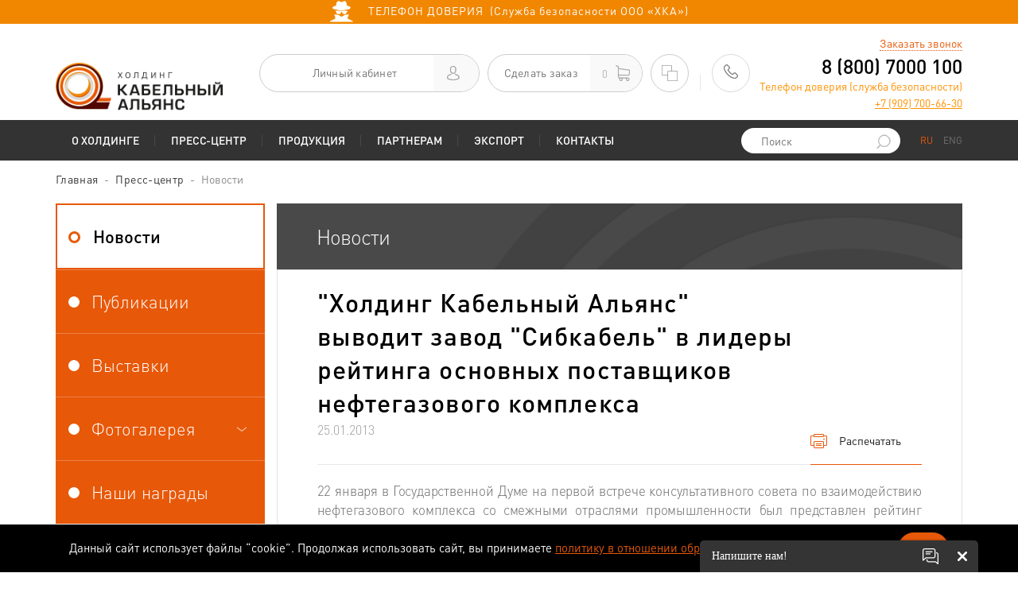

--- FILE ---
content_type: text/html; charset=UTF-8
request_url: https://www.holdcable.com/press/news/%3BHolding%20Kabelynyy%20Alyyans%3B%20vyvodit%20zavod%20%3BSibkabely%3B%20v%20lidery%20reytinga%20osnovnyh%20postavschikov%20neftegazovogo%20kompleksa/
body_size: 18614
content:
<!DOCTYPE html>
<html>

<head>
	<link rel="stylesheet" href="/local/templates/catalog/assets/webchat/css/style.css?v=1.04">
			  		<title>
		 &quot;Холдинг Кабельный Альянс&quot; выводит завод &quot;Сибкабель&quot; в лидеры рейтинга основных поставщиков нефтегазового комплекса - Новости | ХКА	</title>
	<meta name="yandex-verification" content="deb1d2a489c7d9c7" />
		<meta name="yandex-verification" content="561b379d43241e03" />
	


	<meta content="user-scalable=no, width=device-width, initial-scale=1.0, maximum-scale=1.0" name="viewport">
	<meta name="cmsmagazine" content="8a0b867be3d8f6c3ab3248134c29040a" />
	
	

			
		
		
	  	
	
	<meta http-equiv="Content-Type"
		content="text/html; charset=UTF-8" />
		<meta name="description" content="Государственная дума представила рейтинг поставщиков основной номенклатуры для нефтяной индустрии. &amp;quot;Холдинг Кабельный Альянс&amp;quot; выводит завод &amp;quot;Сибкабель&amp;quot; в лидеры рейтинга основных поставщиков нефтегазового комплекса - Новости | ХКА" />
	






            
            <!-- Yandex.Metrika counter -->
            
            <!-- /Yandex.Metrika counter -->
                    
        
	<script type="text/javascript" data-skip-moving="true">(function(w, d, n) {var cl = "bx-core";var ht = d.documentElement;var htc = ht ? ht.className : undefined;if (htc === undefined || htc.indexOf(cl) !== -1){return;}var ua = n.userAgent;if (/(iPad;)|(iPhone;)/i.test(ua)){cl += " bx-ios";}else if (/Windows/i.test(ua)){cl += ' bx-win';}else if (/Macintosh/i.test(ua)){cl += " bx-mac";}else if (/Linux/i.test(ua) && !/Android/i.test(ua)){cl += " bx-linux";}else if (/Android/i.test(ua)){cl += " bx-android";}cl += (/(ipad|iphone|android|mobile|touch)/i.test(ua) ? " bx-touch" : " bx-no-touch");cl += w.devicePixelRatio && w.devicePixelRatio >= 2? " bx-retina": " bx-no-retina";var ieVersion = -1;if (/AppleWebKit/.test(ua)){cl += " bx-chrome";}else if (/Opera/.test(ua)){cl += " bx-opera";}else if (/Firefox/.test(ua)){cl += " bx-firefox";}ht.className = htc ? htc + " " + cl : cl;})(window, document, navigator);</script>


<link href="https://ajax.googleapis.com/ajax/libs/jqueryui/1.12.1/themes/smoothness/jquery-ui.css" type="text/css"  rel="stylesheet" />
<link href="https://fonts.googleapis.com/css?family=Roboto:400,400i,700,700i&amp;subset=cyrillic&display=swap" type="text/css"  rel="stylesheet" />
<link href="/bitrix/cache/css/br/catalog/page_7e96d99c922a7a8f02c845c62cfae655/page_7e96d99c922a7a8f02c845c62cfae655_v1.css?17543049907243" type="text/css"  rel="stylesheet" />
<link href="/bitrix/cache/css/br/catalog/template_f91612c3c2e432abf37459a870d5008c/template_f91612c3c2e432abf37459a870d5008c_v1.css?1763365160501008" type="text/css"  data-template-style="true" rel="stylesheet" />
	 

</head>
<body>
  	<!-- Yandex.Metrika counter -->
		<noscript>
		<div><img src="https://mc.yandex.ru/watch/23719636" style="position:absolute; left:-9999px;" alt="" /></div>
	</noscript>
	<!-- /Yandex.Metrika counter -->

	<!-- Yandex.Metrika counter -->
	<script type="text/javascript" data-skip-moving="true">
		setTimeout(function() {
			window.dataLayer = window.dataLayer || [];
			(function(m, e, t, r, i, k, a) {
				m[i] = m[i] || function() {
					(m[i].a = m[i].a || []).push(arguments)
				};
				m[i].l = 1 * new Date();
				k = e.createElement(t), a = e.getElementsByTagName(t)[0], k.async = 1, k.src = r, a.parentNode
					.insertBefore(k, a)
			})
			(window, document, "script", "https://mc.yandex.ru/metrika/tag.js", "ym");

			window.ym(23719636, "init", {
				clickmap: true,
				trackLinks: true,
				accurateTrackBounce: true,
				webvisor: true,
				ecommerce: "dataLayer"
			});
		}, 1000)
	</script>
	<noscript>
		<div><img src="https://mc.yandex.ru/watch/23719636" style="position:absolute; left:-9999px;" alt="" /></div>
	</noscript>
	<!-- /Yandex.Metrika counter -->



	<!--tester-->
	<div class="page">
		<header class="page">
			<div class="security-line">
				<a href="/contacts/?slide_security=Y">
					<img src="/local/templates/catalog/images/security.png" height="30" style="margin-right: 15px;" />
					<span>ТЕЛЕФОН ДОВЕРИЯ &nbsp;(Служба безопасности ООО «ХКА»)</span>
				</a>
			</div>
			<div class="header">
				<div class="container">
					<a href="/"
						class="logo">
						<img class="lazyload"
							data-src="/images/logo.png">
					</a>

					
					<div class="aside">
						<a href="/"
							class="logo-row2">
							<img class="lazyload"
								data-src="/images/logo.png">
						</a>

												<a href="#auth" class="rounded-link dashboard popup">
							<span>Личный кабинет</span>
							<span class="side">
								<i class="icon-user"></i>
							</span>
						</a>
						


						
<a href="/personal/basket/" class="rounded-link cart " id="js-small-basket">
    	<span>Сделать заказ</span>
	<span class="side">
		<span class="count">0</span>
		<i class="icon-cart"></i>
	</span>
    </a>


						<a href="/catalog/compare/" id="js-small-compare" class="rounded-link compare">
	<i class="icon-compare2"></i>
	<span class="compared-items-number"></span>
</a>


						<span class="divider"></span>

						<div class="contacts">
 <a href="tel:88007000100" class="icon"> <i class="icon-phone"></i> </a>
	<div class="info hidden-sm hidden-xs">
 <a id="js_head_recall" href="#recall" class="call popup" onclick="ym(23719636, 'reachGoal', 'Callback');ga('send', 'event', 'Callback', 'click'); return true;">Заказать звонок</a> <a href="tel:88007000100" class="phone phone-link-goal">8 (800) 7000 100</a>
		<div class="helpline-phone-container">
 <span style="color: #fe9100;">Телефон доверия (служба безопасности)<br>
 </span> <a href="tel:+79097006630" style="color: #fe9100;text-decoration: underline;">+7 (909) 700-66-30</a>
		</div>
	</div>
</div>
 <br>					</div>
				</div>
			</div>

			<div class="menu">
				<div class="menu-mobile visible-xs visible-sm">
					<div class="container">
						<div class="wrap">
							<div class="text js-menu-mobile-toggle">Меню</div>

							<div class="toggle js-menu-mobile-toggle">
								<span></span><span></span><span></span>
							</div>
							        <form class="search" action="/search/"  id="title-search-mobile-21">

                    <input id="q_mobile_2" type="text" name="q" value="" class="text" placeholder="Поиск" autocomplete="off">
					<button type="submit">
						<i class="icon-search2"></i>
					</button>
                <!--тут был дроп блок-->

        </form>


							<div class="languages">
								<a href="javascript:void(0);" class="active">RU</a>
								<a href="https://eng.holdcable.com/">ENG</a>
							</div>
						</div>
					</div>
				</div>
				<div class="container">
					<ul class="nav">
					
				<li  class="has-subnav">
            			<a href="/holding/" >О Холдинге</a>
                        <div class="menu-toggle"></div>
							            			<ul class="subnav">
		
						
		

		 					
				
						
		            			<li>
				<a href="/holding/history/" >История Холдинга</a>
			</li>
					

		 					
				
					                
				<li сlass="has-subnav ">
				  <a href="/holding/nashi-zavodi/">Наши заводы</a>
				  <div class="menu-toggle"></div>
				  <ul class="subsubnav">
						
		

		 					
				
						                    					<li><a urow="3" href="/holding/nashi-zavodi/ao-ekz/">Акционерное общество «Электрокабель» Кольчугинский завод»</a></li>
				
		

		 					
				
						                    					<li><a urow="3" href="/holding/nashi-zavodi/ao-sibkabel/">АО «Сибкабель»</a></li>
				
		

		 					
				
						                    					<li><a urow="3" href="/holding/nashi-zavodi/ao-uralkabel/">АО «Уралкабель»</a></li>
				
		

		 					
				
						                    					<li><a urow="3" href="/holding/nashi-zavodi/pao-niki-g-tomsk/">АО «НИКИ г. Томск»</a></li>
				
		

		 					
	        					  </ul>
					</li>
									
					                
				<li сlass="has-subnav ">
				  <a href="/holding/clients/">Наши клиенты</a>
				  <div class="menu-toggle"></div>
				  <ul class="subsubnav">
						
		

		 					
				
						                    					<li><a urow="3" href="/holding/clients/nashi-preimushchestva/">Наши преимущества</a></li>
				
		

		 					
				
						                    					<li><a urow="3" href="/holding/clients/nashi-klienty/">Наши клиенты</a></li>
				
		

		 					
				
						                    					<li><a urow="3" href="/holding/clients/proects/">Реализованные проекты</a></li>
				
		

		 					
				
						                    					<li><a urow="3" href="/holding/clients/reviews/">Отзывы о компании</a></li>
				
		

		 					
				
						                    					<li><a urow="3" href="/holding/clients/anketa-udovletvorennosti/">Анкета удовлетворенности</a></li>
				
		

		 					
	        					  </ul>
					</li>
									
					                
				<li сlass="has-subnav ">
				  <a href="/holding/politika-kachestva/">Политика качества</a>
				  <div class="menu-toggle"></div>
				  <ul class="subsubnav">
						
		

		 					
				
						                    					<li><a urow="3" href="/holding/politika-kachestva/smk/">СМК</a></li>
				
		

		 					
				
						                    					<li><a urow="3" href="/holding/politika-kachestva/kabel-bez-opasnosti/">Кабель без опасности</a></li>
				
		

		 					
				
						                    					<li><a urow="3" href="/holding/politika-kachestva/posledstviya-ispolzovaniya-nekachestvennykh-izdeliy/">Последствия использования некачественных изделий</a></li>
				
		

		 					
				
						                    					<li><a urow="3" href="/holding/politika-kachestva/pamyatka-klientu">Памятка покупателю кабельной продукции</a></li>
				
		

		 					
	        					  </ul>
					</li>
									
					                
				<li сlass="has-subnav ">
				  <a href="/holding/career/">Карьера</a>
				  <div class="menu-toggle"></div>
				  <ul class="subsubnav">
						
		

		 					
				
						                    					<li><a urow="3" href="/holding/career/jobs/">Вакансии</a></li>
				
		

		 					
				
						                    					<li><a urow="3" href="/holding/career/studentam/">Студентам</a></li>
				
		

		 					
				
						                    					<li><a urow="3" href="/holding/career/kadrovaya-politika/">Кадровая политика</a></li>
				
		

		 					
	        					  </ul>
					</li>
									
						
		            			<li>
				<a href="/holding/tsennosti/" >Корпоративные ценности</a>
			</li>
					

		 					
				
						
		            			<li>
				<a href="/holding/politika-o-personalnykh-dannykh/" >Политика о персональных данных</a>
			</li>
					

		 		    				</ul>
									                			</li>
			
				<li  class="has-subnav">
            			<a href="/press/" >Пресс-центр</a>
                        <div class="menu-toggle"></div>
							            			<ul class="subnav">
		
						
		

		 					
				
						
		            			<li>
				<a href="/press/news/" >Новости</a>
			</li>
					

		 					
				
						
		            			<li>
				<a href="/press/articles/" >Публикации</a>
			</li>
					

		 					
				
						
		            			<li>
				<a href="/press/exhibitions/" >Выставки</a>
			</li>
					

		 					
				
					                
				<li сlass="has-subnav ">
				  <a href="/press/photos/">Фотогалерея</a>
				  <div class="menu-toggle"></div>
				  <ul class="subsubnav">
						
		

		 					
				
						                    					<li><a urow="3" href="/press/photos/4719/">Выставки и конференции</a></li>
				
		

		 					
				
						                    					<li><a urow="3" href="/press/photos/4720/">Корпоративная  жизнь</a></li>
				
		

		 					
				
						                    					<li><a urow="3" href="/press/photos/4714/">Производственные площадки</a></li>
				
		

		 					
	        					  </ul>
					</li>
									
						
		            			<li>
				<a href="/press/nashi-nagrady/" >Наши награды</a>
			</li>
					

		 		    				</ul>
									                			</li>
			
				<li  class="has-subnav">
            			<a href="/catalog/" >Продукция</a>
                        <div class="menu-toggle"></div>
							            			<ul class="subnav">
		
						
		

		 					
				
					                
				<li сlass="has-subnav menu-desktop-hide">
				  <a href="/catalog/cable_production/kabeli_neftepogruzhnye/">Электронный каталог</a>
				  <div class="menu-toggle"></div>
				  <ul class="subsubnav">
						
		

		 					
				
						                    					<li><a urow="3" href="">Кабельная продукция</a></li>
				
		

		 					
				
						                    					<li><a urow="3" href="">Провода и шнуры</a></li>
				
		

		 					
				
						                    					<li><a urow="3" href="">Сетки, цветной прокат и резиновые смеси</a></li>
				
		

		 					
				
						                    					<li><a urow="3" href="/catalog/razrabotka/">Наши разработки</a></li>
				
		

		 					
	        					  </ul>
					</li>
									
						
		            			<li>
				<a href="#selection" class="popup" data-src="/getfilter2.php" data-type="iframe">Подбор кабеля/провода</a>
			</li>
					

		 					
				
						
		            			<li>
				<a href="/catalog/sale/" >Распродажа (акции)</a>
			</li>
					

		 					
				
						
		            			<li>
				<a href="/catalog/warehouse/" >Наличие на складе</a>
			</li>
					

		 					
				
						
		            			<li>
				<a href="/catalog/spravochnaya-informatsiya/" >Справочная информация</a>
			</li>
					

		 					
				
						
		            			<li>
				<a href="/catalog/print_catalog/" >Печатные каталоги</a>
			</li>
					

		 					
				
						
		            			<li>
				<a href="/filter/" >Страница подбора продукции</a>
			</li>
					

		 		    				</ul>
									                			</li>
			
				<li  class="has-subnav">
            			<a href="/partners/" >Партнерам</a>
                        <div class="menu-toggle"></div>
							            			<ul class="subnav">
		
						
		

		 					
				
					                
				<li сlass="has-subnav ">
				  <a href="/partners/suppliers/">Поставщикам</a>
				  <div class="menu-toggle"></div>
				  <ul class="subsubnav">
						
		

		 					
				
						                    					<li><a urow="3" href="/partners/suppliers/needs/">Потребности в сырье и материалах</a></li>
				
		

		 					
				
						                    					<li><a urow="3" href="/partners/suppliers/demands/">Требованиями к поставщикам</a></li>
				
		

		 					
	        					  </ul>
					</li>
									
					                
				<li сlass="has-subnav ">
				  <a href="/partners/project_institutes/">Проектным институтам</a>
				  <div class="menu-toggle"></div>
				  <ul class="subsubnav">
						
		

		 					
				
						                    					<li><a urow="3" href="/partners/project_institutes/proposal-of-collaboration/">Предложение к сотрудничеству</a></li>
				
		

		 					
				
						                    					<li><a urow="3" href="/partners/project_institutes/niki_calculator/">Калькулятор кабеля НИКИ</a></li>
				
		

		 					
				
						                    					<li><a urow="3" href="/partners/project_institutes/autocadbase/">База для AutoCAD</a></li>
				
		

		 					
	        					  </ul>
					</li>
									
					                
				<li сlass="has-subnav ">
				  <a href="/partners/clients/">Клиентам</a>
				  <div class="menu-toggle"></div>
				  <ul class="subsubnav">
						
		

		 					
				
						                    					<li><a urow="3" href="/partners/clients/proverka/">Проверка подлинности кабеля</a></li>
				
		

		 					
				
						                    					<li><a urow="3" href="/partners/clients/exchange-rates-and-prices-for-metals/">Курсы валют и цены на металлы</a></li>
				
		

		 					
				
						                    					<li><a urow="3" href="/partners/clients/faq/">Вопрос-ответ</a></li>
				
		

		 					
	        					  </ul>
					</li>
									
					                
				<li сlass="has-subnav ">
				  <a href="/partners/dealers/">Дилерам</a>
				  <div class="menu-toggle"></div>
				  <ul class="subsubnav">
						
		

		 					
	        					  </ul>
					</li>
									
						
		            			<li>
				<a href="/partners/tendery-po-transportnym-uslugam/" >Тендеры по транспортным услугам</a>
			</li>
					

		 					
				
					                
				<li сlass="has-subnav ">
				  <a href="/partners/reference/">Аренда и продажа имущества</a>
				  <div class="menu-toggle"></div>
				  <ul class="subsubnav">
						
		

		 					
				
						                    					<li><a urow="3" href="/partners/reference/calculation-dimensions-and-weight-of-cable-drums/">Оборудование для реализации</a></li>
				
		

		 					
				
						                    					<li><a urow="3" href="/partners/reference/calculation-of-the-cable-length/">Аренда и продажа имущества</a></li>
				
		

		 		    				</ul>
									                			</li>
			
	        					  </ul>
					</li>
									<li  class="has-subnav">
            			<a href="/export_/" >Экспорт</a>
                        <div class="menu-toggle"></div>
							            			<ul class="subnav">
		
						
		

		 					
				
						
		            			<li>
				<a href="/export_/eksportnye-vozmozhnosti/" >Экспортные возможности</a>
			</li>
					

		 					
				
						
		            			<li>
				<a href="/export_/proekty-i-resheniya/" >Проекты и решения</a>
			</li>
					

		 		    				</ul>
									                			</li>
			
				<li >
            			<a href="/contacts/" >Контакты</a>
                        <div class="menu-toggle"></div>
				
						
		

		 	         

                      </ul>
    
					<div id="title-search"></div>
					
        <form class="search hidden-xs hidden-sm" action="/search/"  id="title-search-t1">

                    <input id="q_title" type="text" name="q" value="" class="text" placeholder="Поиск" autocomplete="off">
					<button type="submit">
						<i class="icon-search2"></i>
					</button>
                <!--тут был дроп блок-->

        </form>

					<div class="languages hidden-xs hidden-sm">
						<a href="javascript:void(0);" class="active">RU</a>
						<a href="https://eng.holdcable.com/">ENG</a>
					</div>
				</div>
			</div>
		</header>
		<div class="content-wrapper">
			<link href="/bitrix/css/main/font-awesome.css?166080396228777" type="text/css" rel="stylesheet" />
<div class="container"><ul class="breadcrumbs hidden-xs hidden-sm"><li id="bx_breadcrumb_0" itemscope="" itemtype="http://data-vocabulary.org/Breadcrumb" itemref="bx_breadcrumb_1"><a href="/" title="Главная" itemprop="url">Главная</a></li><li id="bx_breadcrumb_1" itemscope="" itemtype="http://data-vocabulary.org/Breadcrumb" itemprop="child" itemref="bx_breadcrumb_2"><a href="/press/" title="Пресс-центр" itemprop="url">Пресс-центр</a></li><li class="active">Новости</li></ul></div><script type="application/ld+json">{
  "@context": "https://schema.org",
  "@type": "BreadcrumbList",
  "itemListElement": [{
    "@type": "ListItem",
    "position": "1",
    "name": "Главная",
    "item": "https://holdcable.com/"
  },
{
    "@type": "ListItem",
    "position": "2",
    "name": "Пресс-центр",
    "item": "https://holdcable.com/press/"
  },
{
    "@type": "ListItem",
    "position": "3",
    "name": "Новости",
    "item": "https://holdcable.com/press/news/"
  }]
}</script><div class="main">
	<div class="container">
		<div class="row">
			<div class="col-sm-4 col-md-3">
                


<ul class="panel-group list-reset no-sub-tabs hidden-xs left_menu" id="accordion">
            <li class="panel">
                        <div class="panel-heading active">
                <h4 class="panel-title">
                                        <a role="button" 
						href="/press/news/"
											>
                        <span>Новости</span>
                    </a>
                                    </h4>
            </div>
                    </li>
            <li class="panel">
                        <div class="panel-heading">
                <h4 class="panel-title">
                                        <a role="button" 
						href="/press/articles/"
											>
                        <span>Публикации</span>
                    </a>
                                    </h4>
            </div>
                    </li>
            <li class="panel">
                        <div class="panel-heading">
                <h4 class="panel-title">
                                        <a role="button" 
						href="/press/exhibitions/"
											>
                        <span>Выставки</span>
                    </a>
                                    </h4>
            </div>
                    </li>
            <li class="panel">
                        <div class="panel-heading">
                <h4 class="panel-title">
                                        <a role="button" 
						href="#section4143139895"
						 data-toggle="collapse" data-parent="#accordion" class="" aria-expanded=""
											>
                        <span>Фотогалерея</span>
                    </a>
                                    </h4>
            </div>
                        <div class="panel-collapse collapse" id="section4143139895" style="">
                <div class="panel-body">
                                        <div class="panel-body-list">
                        <ul>
                                                            
                               <!--                              		<li><a href="#" class="popup"></a></li>
                             	-->                                    <li><a href="/press/photos/4719/">Выставки и конференции</a></li>
                               <!-- -->                                                            
                               <!--                              		<li><a href="#" class="popup"></a></li>
                             	-->                                    <li><a href="/press/photos/4720/">Корпоративная  жизнь</a></li>
                               <!-- -->                                                            
                               <!--                              		<li><a href="#" class="popup"></a></li>
                             	-->                                    <li><a href="/press/photos/4714/">Производственные площадки</a></li>
                               <!-- -->                                                    </ul>
                    </div>
                                    </div>
            </div>
                    </li>
            <li class="panel">
                        <div class="panel-heading">
                <h4 class="panel-title">
                                        <a role="button" 
						href="/press/nashi-nagrady/"
											>
                        <span>Наши награды</span>
                    </a>
                                    </h4>
            </div>
                    </li>
    </ul>			</div>
			<div class="col-sm-8 col-md-9">
				<h1 class="title alt">Новости</h1>
					<div id="news_list">
						 													 

<div class="content alt content-press-news-detail">
	<div class="content-text">
		<div class="item-header projects-item-header">
			<div class="wrap">
				<h2>&quot;Холдинг Кабельный Альянс&quot; выводит завод &quot;Сибкабель&quot; в лидеры рейтинга основных поставщиков нефтегазового комплекса</h2>
				<div class="date">25.01.2013</div>
			</div>
			<div class="actions">
				<a href="#" onclick="window.print()">
					<i class="icon-print"></i>
					<span>Распечатать</span>
				</a>
			</div>
		</div>
				<p style="text-align: justify;">
	 22 января в Государственной Думе на первой встрече консультативного совета по взаимодействию нефтегазового комплекса со смежными отраслями промышленности был представлен рейтинг поставщиков основной номенклатуры продукции для нефтегазового комплекса.&nbsp;
</p>
<p style="text-align: justify;">
	 Лучшим поставщиком нефтепогружного кабеля стал завод "Сибкабель". ЗАО "Сибкабель" входит в состав ООО "Холдинг Кабельный Альянс" с 2011 года и является ведущим предприятием машиностроительной отрасли России. Более 70 лет предприятие входит в десятку крупнейших производителей кабельной продукции. В ассортименте завода 37 групп, соответствующих общероссийскому классификатору кабельных изделий. Предприятие производит около 10000 маркоразмеров кабелей и проводов с медными и алюминиевыми токопроводящими жилами и специализируется на производстве проводов с эмалевой и другими видами изоляции, а также на продукции для нефтегазовой отрасли.&nbsp;
</p>
<p style="text-align: justify;">
	 Рейтинг основных поставщиков подготовлен Координационным советом потребителей промышленной продукции для нефтегазового комплекса. В основу анализа легли оценки нефтегазовых компаний.
</p>
<p style="text-align: justify;">
 <i>Источник: </i><a href="http://www.derrick.ru/?f=n&id=20287"><i>http://www.derrick.ru/?f=n&amp;id=20287</i></a>
</p>	</div>
	<div class="nav hidden-xs hidden-sm hidden-print">
				<a href="/press/news/;Holding Kabelynyy Alyyans; vnovy podtverghdaet kachestvo svoey produkcii/" class="button button-with-arrow white next">
			<span>Следующая</span><span class="side"><i>&rarr;</i></span>
		</a>
        		            <a href="/press/news/Rasshiren assortiment volokonno-opticheskih kabeley/" class="prev">
                Предыдущая            </a>
        		<a href="/press/news/" class="list">Вернуться к списку новостей</a>
	</div>
	<div class="mobile-nav clearfix hidden-md hidden-lg hidden-print">
				<a href="/press/news/Rasshiren assortiment volokonno-opticheskih kabeley/" class="prev"><i>←</i><span>Предыдущая</span></a>
						<a href="/press/news/;Holding Kabelynyy Alyyans; vnovy podtverghdaet kachestvo svoey produkcii/" class="next"><span>Следующая</span><i>→</i></a>
				<a href="/press/news/" class="list">Вернуться к списку новостей</a>
	</div>
</div>
					</div>
					 			</div>
		</div>
	</div>
</div>


	</div>
<div class="footer">
    <div class="top">
        <div class="container">
            <a href="/"
                class="logo">
                <img src="/images/logo.png">
            </a>

            <a href="/holding/politika-kachestva/kabel-bez-opasnosti/" class="logoKBO">
                <img class="lazyload" data-src="/images/logoKBO.png" style="height: 33px;">
            </a>
			
			<noindex style="margin-right: 15px;">
				<a rel="nofollow" href="https://www.elektrokabel.ru/" class="logoKBO">
					<img class="lazyload" data-src="/images/logo_as_electrocabel.png" style="height: 30px;">
				</a>
			</noindex>

            <div class="break"></div>

            
        <form class="search" action="/search/"  id="title-search_footer">

                    <input id="q_footer" type="text" name="q" value="" class="text" placeholder="Поиск" autocomplete="off">
					<button type="submit">
						<i class="icon-search2"></i>
					</button>
                <!--тут был дроп блок-->
        </form>

            <div class="contacts">
	<a href="tel:88007000100" class="icon">
		<i class="icon-phone"></i>
	</a>
	<div class="info hidden-sm hidden-xs">
		<a href="mailto:hka@holdcable.com" class="email-link-goal">hka@holdcable.com</a>
		<a href="tel:88007000100" class="phone phone-link-goal">8 (800) 7000 100</a>
		<a href="#recall" class="call popup" onclick="ym(23719636, 'reachGoal', 'Callback');ga ('send', 'event', 'Callback', 'click'); return true;">Заказать звонок</a>
	</div>
</div>        </div>
    </div>

    <div class="menu hidden-xs hidden-sm">
        <div class="container">
            
<ul class="nav">

		<li><a href="/holding/" >О Холдинге</a></li>
		<li><a href="/press/" class="active">Пресс-центр</a></li>
		<li><a href="/catalog/" >Продукция</a></li>
		<li><a href="/partners/" >Партнерам</a></li>
		<li><a href="/export_/" >Экспорт</a></li>
		<li><a href="/contacts/" >Контакты</a></li>

</ul>

            <a href="/sitemap.php" class="sitemap">
                <i class="icon-sitemap"></i>
                <span>Карта сайта</span>
            </a>
        </div>
    </div>

    <div class="branches hidden-xs">
        <div class="container">
            <!--
          <div class="hidden-sm hidden-md hidden-lg">
            <a href="#" class="button button-arrow">
                <span>Контакты</span>
                <i>→</i>
            </a>
          </div>
        -->
            <div class="row flex-row">
                <div class="col-sm-3">
                    <div class="branch">
                        <h4>ООО «ХКА»                        </h4>
                        <div class="address">
                            <i class="icon-marker"></i>
                            <strong>г. Екатеринбург</strong> <span>ул.&nbsp;Мельникова, д. 2</span>                        </div>
                        <div class="phone">(343) 283-33-33                        </div>
                    </div>
                </div>

                <div class="col-sm-3">
                    <div class="branch">
                        <h4> АО «ЭКЗ»                        </h4>
                        <div class="address">
                            <i class="icon-marker"></i>
                            <strong>г. Кольчугино</strong>
<span>Владимирская обл., ул. Карла Маркса, д.3</span>                        </div>
                        <div class="phone"> (49245) 9-53-33                        </div>
                    </div>
                </div>

                <div class="col-sm-3">
                    <div class="branch">
                        <h4> АО «Сибкабель»                        </h4>
                        <div class="address">
                            <i class="icon-marker"></i>
                            <strong> г. Томск</strong>
<span>ул. Пушкина, 46</span>                        </div>
                        <div class="phone"> (3822) 70 07-00                        </div>
                    </div>
                </div>
                <div class="col-sm-3">
                    <div class="branch">
                        <h4> АО «Уралкабель»                        </h4>
                        <div class="address">
                            <i class="icon-marker"></i>
                            <strong>г. Екатеринбург</strong>&nbsp; <span> ул.Мельникова, д. 2</span>
                        </div>
                        <div class="phone"> (343) 247-80-00
                        </div>
                    </div>
                </div>

                <div class="col-sm-3">
                    <div class="branch">
                        <h4>                         </h4>
                        <div class="address">
                            <i class="icon-marker"></i>
                                                    </div>
                        <div class="phone">
                                                    </div>
                    </div>
                </div>

                <div class="col-sm-3">
                    <div class="branch">
                        <h4> АО «НИКИ г. Томск»                        </h4>
                        <div class="address">
                            <i class="icon-marker"></i>
                            <strong>г. Томск</strong>
<span>ул. Пушкина, 44</span>                        </div>
                        <div class="phone">
                            (3822) 70 09-00                        </div>
                    </div>
                </div>

            </div>
        </div>
    </div>

    <div class="not_offer">
        <div class="container">
            Информация, приведенная на сайте, не является публичной офертой, определяемой положениями ст. 437 ГК РФ.<br>
 Массы, конструктивные размеры и технические характеристики кабелей приведены в качестве справочного материала и носят исключительно информационный характер. В связи с постоянно идущим на предприятии процессом совершенствования технологий и расширения ассортимента производимой продукции мы оставляем за собой право на изменение конструкций и технических характеристик изделий без предварительного уведомления. По всем интересующим вас вопросам обращайтесь к специалистам Холдинга.<br>
 <br>
На сайте ООО "ХКА" используются файлы cookies. Оставаясь на сайте, Вы соглашаетесь с <a href="https://www.holdcable.com/holding/politika-o-personalnykh-dannykh/">Политикой обработки персональных данных</a>.        </div>
    </div>
    
    <div class="bottom">
        <div class="container">
            <div class="text">
                Производство и продажа кабеля и провода <span class="cities">г. Екатеринбург, г. Москва, г. Санкт-Петербург, г. Кольчугино, г. Томск, г. Казань<br>
</span>            </div>

            <div class="social">
                <a href="https://vk.com/holdcable"> <i class="icon-vk"></i> </a>   <a href="https://t.me/s/holdcable"> <i class="icon-telegram"></i> </a>            </div>

            <div class="developer">
                <span>

                    <!-- Электрорейтинг для holdcable -->
                    <a rel="nofollow" href="https://www.ruscable.ru/" class="electrorating">
                                                                                                                                                <noscript>
                            <a rel="nofollow" href=https://top.ruscable.ru/?fromsite=1604 target=_blank><img
                                    src="https://top.ruscable.ru/img.php?id=1604" border=0 alt="Электрорейтинг"
                                    width='88' height='31' /></a>
                        </noscript>
                    </a>

                    <!-- Электрорейтинг для holdcable --> &nbsp;&nbsp;&nbsp;

                    <a href="https://www.webformat.ru" target="_blank" rel="nofollow">Сопровождение сайта</a></span>
            </div>
        </div>
    </div>
</div>
</div>

<div id="app_for_dev" class="window">
    <div class="window-container">
        <div class="window-content">
            <a href="javascript:{}" class="window-close">&times;</a>
            <div class="window-title">Заявка на совместную разработку</div>
            <div class="form job-form">
                
<form name="SIMPLE_FORM_4" action="/press/news/%3BHolding%20Kabelynyy%20Alyyans%3B%20vyvodit%20zavod%20%3BSibkabely%3B%20v%20lidery%20reytinga%20osnovnyh%20postavschikov%20neftegazovogo%20kompleksa/" method="POST" enctype="multipart/form-data"><input type="hidden" name="sessid" id="sessid" value="c14333abd2597e7fa83c417a287761fa" /><input type="hidden" name="WEB_FORM_ID" value="4" />
						<div class="input-wrap with-placeholder">
				<input type="text" id="form_text_41" name="form_text_41" required="required" />
				<label for="form_text_41">Имя</label>
			</div>
									<div class="input-wrap with-placeholder">
				<input type="text" id="form_text_42" name="form_text_42" required="required" />
				<label for="form_text_42">Должность</label>
			</div>
									<div class="input-wrap with-placeholder">
				<input type="text" id="form_text_57" name="form_text_57" required="required" />
				<label for="form_text_57">Контактный телефон</label>
			</div>
									<div class="input-wrap with-placeholder">
				<input type="text" id="form_text_62" name="form_text_62" />
				<label for="form_text_62">Email</label>
			</div>
									<div class="input-wrap with-placeholder">
				<textarea col="0" row="0" id="form_textarea_207" name="form_textarea_207"></textarea>
				<label for="form_textarea_207">Сообщение</label>
			</div>
									<div class="radio input input-wrap" style="width: 100%;">
				<legend style="margin-top: 15px;"></legend>
									<label class="checkbox" style="margin: 10px; padding-left: 0">
						<input type="checkbox" 
							   id="247" 
							   name="form_checkbox_AGREEMENT[]" 
								value="247"
								 required="required"								/>
						<span class="icon"></span>
						<span class="text" style="margin-left: 0;">Согласие на <a href="/agreement/" target="_blank">обработку персональных данных</a></span>
					</label>
							</div>
									<div class="radio input input-wrap" style="width: 100%;">
				<legend style="margin-top: 15px;"></legend>
									<label class="checkbox" style="margin: 10px; padding-left: 0">
						<input type="checkbox" 
							   id="367" 
							   name="form_checkbox_PRIVACY_POLICY[]" 
								value="367"
								 required="required"								/>
						<span class="icon"></span>
						<span class="text" style="margin-left: 0;">Согласие с <a href="/about/politika-o-personalnykh-dannykh/" target="_blank">политикой конфиденциальности<a></span>
					</label>
							</div>
									<input type="hidden"  name="form_hidden_257" value="holdcable.com"/>
			
	<div class="input-wrap with-placeholder">
			<div>
				<b>Защита от автоматического заполнения</b>
			</div>
			<div>
				<input type="hidden" name="captcha_sid" value="0a51f4ffac23c3d293d3a440cc689705" /><img src="/bitrix/tools/captcha.php?captcha_sid=0a51f4ffac23c3d293d3a440cc689705" width="180" height="40" />
			</div>
			<div>
				Введите символы с картинки<font color='red'><span class='form-required starrequired'>*</span></font>				<input type="text" name="captcha_word" size="30" maxlength="50" value="" class="inputtext" />
			</div>
	</div>

<div class="submit text-center">
	<button type="submit"  name="web_form_submit" class="button button-outline">Отправить заявку</button>
	<input type="hidden" name="web_form_apply" value="Y" />
	<input type="hidden" name="form_text_36" value="" />
	<input type="hidden" name="form_text_37" value="" />
	<input type="hidden" name="form_text_38" value="" />
	<input type="hidden" name="form_text_39" value="" />
	<input type="text"  name="ANTIBOT[NAME]" class="api-mf-antibot" value="" />
</div>

<p>
	<font color='red'><span class='form-required starrequired'>*</span></font> - Поля, обязательные для заполнения</p>
</form>


            </div>
        </div>
    </div>
</div>

<a href="#resume_link_added" id="js_resume_link_added" class="button popup" style="display: none"></a>
<div id="resume_link_added" class="window">
    <div class="window-container">
        <div class="window-content">
            <a href="javascript:{}" class="window-close">&times;</a>

            <div class="text_for_added_link_resume">Ваша заявка принята</div>

        </div>
    </div>
</div>

<a href="#app_link_added" id="js_app_link_added" class="button popup" style="display: none"></a>
<div id="app_link_added" class="link-added window">
    <div class="window-container">
        <div class="window-content">
            <a href="javascript:{}" class="window-close">&times;</a>
            <i class="icon-order-success"></i>
            <span>Ваша заявка принята!</span>
        </div>
    </div>
</div>


<div id="recall" class="window">
    <div class="window-container">
        <div class="window-content">
	<a href="javascript:{}" class="window-close">&times;</a>
	<div class="window-title">Заказать звонок</div>
	<div class="form" id="SIMPLE_FORM_1">
		<div class="order-success">
	    <i class="icon-order-success"></i>
	    <span></span>
		</div>
<form name="SIMPLE_FORM_1" action="/press/news/%3BHolding%20Kabelynyy%20Alyyans%3B%20vyvodit%20zavod%20%3BSibkabely%3B%20v%20lidery%20reytinga%20osnovnyh%20postavschikov%20neftegazovogo%20kompleksa/" method="POST" enctype="multipart/form-data"><input type="hidden" name="sessid" id="sessid_1" value="c14333abd2597e7fa83c417a287761fa" /><input type="hidden" name="WEB_FORM_ID" value="1" />	<input type="hidden"  name="form_hidden_255" value="holdcable.com"/>
	<div class="errors" style="display: none">Не введено ФИО</div>
	<div class="input-wrap with-placeholder">
		<input type="text" id="recall-name" name="form_text_1" required="required" />
		<label for="recall-name">ФИО</label>
	</div>
	<div class="errors" style="display: none">Не введен телефон</div>
	<div class="input-wrap with-placeholder">
		<input type="tel" id="recall-tel" name="form_text_2" required="required" mask-placeholder="+7 (___)
		___-__-__" />
		<label for="recall-tel">Телефон</label>
	</div>
		<div class="input-wrap with-placeholder">
		<input type="text" id="recall-company" name="form_text_3" />
		<label for="recall-company">Компания</label>
	</div>
	<div class="input-wrap with-placeholder">
		<input type="text" id="recall-position" name="form_text_4" />
		<label for="recall-position">Должность</label>
	</div>
	<div class="errors" style="display: none">Не выбрана причина обращения</div>
	<div class="input-wrap">
		<select id="recall-subject" name="form_dropdown_SIMPLE_QUESTION_880" data-placeholder="Тема обращения" required="required">
			<option></option>
							<option value="5">Номенклатура, цены и наличие на складах</option>
							<option value="6">Состояние заявок и заказов</option>
							<option value="7">Реклама и PR</option>
							<option value="8">Предложения по поставке материалов и услуг</option>
							<option value="9">Документооборот</option>
							<option value="10">Контактная информация</option>
							<option value="206">другое</option>
					</select>
	</div>
    <div class="errors" style="display: none">Необходимо подтвердить согласие на обработку персональных данных</div>
	<div class="input-wrap input-wrap-legal-checkbox" >
		<label class="checkbox">
            <input type="checkbox" id="245" 
                name="form_checkbox_AGREEMENT[]" 
                value="245" 
                required
                
            >
            <span class="icon"></span><span class="text"> Согласие на <a href="/agreement/" target="_blank">обработку персональных данных</a> </span>
        </label>
	</div>
	<div class="errors" style="display: none">Необходимо подтвердить согласие c политикой конфиденциальности</div>
	<div class="input-wrap input-wrap-legal-checkbox" >
		<label class="checkbox">
            <input type="checkbox" id="359" 
                name="form_checkbox_PRIVACY_POLICY[]" 
                value="359" 
                required
                
            >
            <span class="icon"></span><span class="text"> Согласие с <a href="/about/politika-o-personalnykh-dannykh/" target="_blank">политикой конфиденциальности<a>
 </span>
        </label>
	</div>
    
    <div id="errors_recall_gc" class="errors" style="display: none">Подтвердите, что вы не робот</div>
    <div class="input-wrap wf-captcha-container" style="height: 76px">
        <div id="recall_gc" style="position: absolute;margin-left: 50%;left: -152px;" class="g-recaptcha"></div>
    </div>
    <div class="submit text-center">
        <button type="submit" id="submit_recall_form" name="web_form_submit" class="button button-outline">Заказать звонок</button>
		<input type="hidden" name="web_form_apply" value="Y" />
        <input type="text"  name="ANTIBOT[NAME]" class="api-mf-antibot" value="" />
	</div>
	
	</form>	</div>
</div>

    </div>
</div>

<div id="auth" class="window">
    <div class="window-container">
        <div class="window-content">
            <a href="javascript:{}" class="window-close">&times;</a>

            <div class="tabs-container">
                <ul class="nav nav-tabs">
                    <li class="active"><a href="#tab-auth" data-toggle="tab"><span>Авторизация</span></a></li>
                    <li><a href="#tab-reg" data-toggle="tab"><span>Регистрация</span></a></li>
                </ul>
                <div class="tab-content">
                    <div class="tab-pane active" id="tab-auth">
                        <div class="form">
                            


<form name="system_auth_form6zOYVN" id="auth_form" method="post" target="_top"
	  action="/press/news/%3BHolding%20Kabelynyy%20Alyyans%3B%20vyvodit%20zavod%20%3BSibkabely%3B%20v%20lidery%20reytinga%20osnovnyh%20postavschikov%20neftegazovogo%20kompleksa/">
			<input type="hidden" name="backurl" value="/press/news/;Holding Kabelynyy Alyyans; vyvodit zavod ;Sibkabely; v lidery reytinga osnovnyh postavschikov neftegazovogo kompleksa/" />
			<input type="hidden" name="AUTH_FORM" value="Y" />
	<input type="hidden" name="TYPE" value="AUTH" />

	<div class="errors" style="display: none">Не введён Логин</div>
		<div class="input-wrap">
		<input type="text" id="auth-inn" name="USER_LOGIN" required="required" placeholder="Логин*" />
		<label for="auth-inn" class="hidden">Логин</label>
	</div>

		<div class="errors" style="display: none">Не введён Пароль</div>
		<div class="input-wrap">
		<input type="password" id="auth-password" name="USER_PASSWORD" required="required" placeholder="Пароль*" />
		<label for="auth-password" class="hidden">Пароль</label>
	</div>
	<label class="checkbox">
		<input name="USER_REMEMBER" type="checkbox" checked="" value="Y">
		<span class="icon"></span>
		<span class="text">Запомнить меня на этом устройстве</span>
	</label>
	<a href="/auth/forgot_password.php?forgot_password=yes&amp;backurl=%2Fpress%2Fnews%2F%3BHolding+Kabelynyy+Alyyans%3B+vyvodit+zavod+%3BSibkabely%3B+v+lidery+reytinga+osnovnyh+postavschikov+neftegazovogo+kompleksa%2F">Забыли пароль?</a>
	<div class="submit text-center">
		<button type="submit" id="submit_auth_form" name="Login" class="button button-outline">Войти</button>
	</div>

</form>


                        </div>
                    </div>
                    <div class="tab-pane" id="tab-reg">
                        <div class="form">
                            

<form method="post" action="/press/news/%3BHolding%20Kabelynyy%20Alyyans%3B%20vyvodit%20zavod%20%3BSibkabely%3B%20v%20lidery%20reytinga%20osnovnyh%20postavschikov%20neftegazovogo%20kompleksa/" name="regform" enctype="multipart/form-data">
				<input type="hidden" name="backurl" value="/press/news/;Holding Kabelynyy Alyyans; vyvodit zavod ;Sibkabely; v lidery reytinga osnovnyh postavschikov neftegazovogo kompleksa/#success_reg_modal" />
				
	<div id='rcRegForm' class="g-recaptcha" data-callback="regform_callback" data-size="invisible"></div>
	
	<div class="errors" style="display: none">Укажите статус</div>
	<div class="input-wrap ">
        <select id="wf-ur-type" name="urType" data-placeholder="Укажите ваш статус" required="required"> 
			<option selected></option>
			<option value="urrf">Юр.лицо на территории РФ</option>
			<option value="urnrf">Юр.лицо за пределами РФ</option>
			<option value="ip">ИП или физ.лицо</option>
		</select>        
    </div>
    
    <div class="errors" style="display: none">Введите ИНН</div>
    <div class="input-wrap with-placeholder">
        <input type="text" id="reg-inn" name="UF_INN" maxlength="10" required="required">
        <label for="reg-inn">ИНН</label>
    </div>
	<div class="input-wrap with-placeholder" style="display: none">
		<input type="text" id="reg-login" name="REGISTER[LOGIN]" value="">
		<label for="reg-login">Логин</label>
	</div>
    <div class="errors" style="display: none">Введите ФИО</div>
	<div class="input-wrap with-placeholder">
		<input type="text" id="reg-name" name="REGISTER[NAME]" required="required">
		<label for="reg-name">ФИО</label>
	</div>
	
	<div class="errors" style="display: none">Введите Телефон</div>
	<div class="input-wrap with-placeholder">
		<input type="tel" id="reg-workphone" name="REGISTER[WORK_PHONE]" required="required" mask-placeholder="+7 (___) ___-__-__">
		<label for="reg-workphone">Телефон</label>
	</div>
    
	<div class="errors error wf-error-email-double" style="display: none">Пользователь с таким Email уже зарегистрирован</div>
    <div class="errors" style="display: none">Введите Эл. почту</div>
	<div class="input-wrap with-placeholder">
		<input type="email" id="reg-email" name="REGISTER[EMAIL]" required="required">
		<label for="reg-email">Эл. почта</label>
	</div>
	
    <div class="errors" style="display: none">Введите пароль</div>
	<div class="input-wrap with-placeholder">
		<input type="password" id="reg-password" name="REGISTER[PASSWORD]" required="required" />
		<label for="reg-password">Пароль</label>
	</div>
    <div class="errors" style="display: none">Повторите Пароль</div>
	<div class="input-wrap with-placeholder">
		<input type="password" id="reg-confirm-password" name="REGISTER[CONFIRM_PASSWORD]" required="required" />
		<label for="reg-confirm-password">Повторите пароль</label>
	</div>
    <div class="errors" style="display: none">Добавьте документ</div>
	<label href="#" class="form-attach-company active">
		<input name="UF_DOCUMENT[]" size="0" type="file" required="required" multiple>
		
		<i class="icon-attach wf-attach-btn"></i>
		
		<div class="rounded-link dashboard">
			<div class="wf-rounded-link-text">
				Прикрепите карточку компании				<!--<span class="wf-file-types">doc, pdf и др</span>-->
			</div>
			<span class="side">
				<i class="icon-attach"></i>
			</span>
		</div>
		
	</label>
		<label href="#" class="form-attach-company">
		<input name="UF_DOCUMENT[]" size="0" type="file" multiple>
		<i class="icon-attach wf-attach-btn"></i>
		
		<div class="rounded-link dashboard">
			<div class="wf-rounded-link-text">
				Прикрепите карточку компании				<!--<span class="wf-file-types">doc, pdf и др</span>-->
			</div>
			<span class="side">
				<i class="icon-attach"></i>
			</span>
		</div>
		
	</label>
		<label href="#" class="form-attach-company">
		<input name="UF_DOCUMENT[]" size="0" type="file" multiple>
		<i class="icon-attach wf-attach-btn"></i>
		
		<div class="rounded-link dashboard">
			<div class="wf-rounded-link-text">
				Прикрепите карточку компании				<!--<span class="wf-file-types">doc, pdf и др</span>-->
			</div>
			<span class="side">
				<i class="icon-attach"></i>
			</span>
		</div>
		
	</label>
		<label href="#" class="form-attach-company">
		<input name="UF_DOCUMENT[]" size="0" type="file" multiple>
		<i class="icon-attach wf-attach-btn"></i>
		
		<div class="rounded-link dashboard">
			<div class="wf-rounded-link-text">
				Прикрепите карточку компании				<!--<span class="wf-file-types">doc, pdf и др</span>-->
			</div>
			<span class="side">
				<i class="icon-attach"></i>
			</span>
		</div>
		
	</label>
		<label href="#" class="form-attach-company">
		<input name="UF_DOCUMENT[]" size="0" type="file" multiple>
		<i class="icon-attach wf-attach-btn"></i>
		
		<div class="rounded-link dashboard">
			<div class="wf-rounded-link-text">
				Прикрепите карточку компании				<!--<span class="wf-file-types">doc, pdf и др</span>-->
			</div>
			<span class="side">
				<i class="icon-attach"></i>
			</span>
		</div>
		
	</label>
		<label href="#" class="form-attach-company">
		<input name="UF_DOCUMENT[]" size="0" type="file" multiple>
		<i class="icon-attach wf-attach-btn"></i>
		
		<div class="rounded-link dashboard">
			<div class="wf-rounded-link-text">
				Прикрепите карточку компании				<!--<span class="wf-file-types">doc, pdf и др</span>-->
			</div>
			<span class="side">
				<i class="icon-attach"></i>
			</span>
		</div>
		
	</label>
		<label href="#" class="form-attach-company">
		<input name="UF_DOCUMENT[]" size="0" type="file" multiple>
		<i class="icon-attach wf-attach-btn"></i>
		
		<div class="rounded-link dashboard">
			<div class="wf-rounded-link-text">
				Прикрепите карточку компании				<!--<span class="wf-file-types">doc, pdf и др</span>-->
			</div>
			<span class="side">
				<i class="icon-attach"></i>
			</span>
		</div>
		
	</label>
		<label href="#" class="form-attach-company">
		<input name="UF_DOCUMENT[]" size="0" type="file" multiple>
		<i class="icon-attach wf-attach-btn"></i>
		
		<div class="rounded-link dashboard">
			<div class="wf-rounded-link-text">
				Прикрепите карточку компании				<!--<span class="wf-file-types">doc, pdf и др</span>-->
			</div>
			<span class="side">
				<i class="icon-attach"></i>
			</span>
		</div>
		
	</label>
		<span class="hint">
		<span>
			<b class="orange-hint">Рекомендуем загрузить архивом полный пакет документов. <br></b>
			<b>Для дальнейшей работы потребуются:</b>
			<ul>
				<li>карточка предприятия с реквизитами</li>
				<li>копии учредительных документов</li>
				<li>копии свидетельства о регистрации</li>
				<li>копии свидетельств о постановке на налоговый учет</li>
				<li>копии документов, подтверждающих полномочия лица на подписание соглашения</li>
			</ul>
		</span>
	</span>
    <div id="filter_checkbox" class="errors" style="display: none">Не стоит галка</div>
		<label class="checkbox">
		<input type="checkbox" id="sub_reg" name="UF_SUBS">
		<span class="icon"></span>
		<span class="text">Подписаться на рассылку</span>
	</label>

	
	<label class="checkbox">
		<input type="checkbox" id="agreement" name="agreement">
		<span class="icon"></span>
		<span class="text">
			Согласие на <a href="/agreement/" target="_blank">обработку персональных данных</a>
		</span>
		<span class="err error-agreement" style="display:none">
			Нужно согласится с обработкой персональных данных
		</span>
	</label>

	<label class="checkbox">
		<input type="checkbox" id="privacy_policy" name="privacy_policy">
		<span class="icon"></span>
		<span class="text">
			Согласие с <a href="/about/politika-o-personalnykh-dannykh/" target="_blank">политикой конфиденциальности</a>
		</span>
		<span class="err error-privacy-policy" style="display:none">
			Нужно согласится с политикой конфиденциальности
		</span>
	</label>
	
<!--    <div id="errors_reg_gc" class="errors" style="display: none">Подтвердите, что вы не робот</div>
    <div class="input-wrap" style="height: 76px">
        <div id="reg_gc" style="position: absolute;margin-left: 50%;left: -152px;" class="g-recaptcha"></div>
    </div>-->

	<div class="submit text-center">
		<button type="submit" class="button button-outline js_reg" id="submit_reg_form" name="register_submit_button" value="Регистрация" style="display: none">
			Зарегистрироваться		</button>
		
		<button type="submit" class="button button-outline" id="recap_submit_reg_form" value="Регистрация" >
			Зарегистрироваться		</button>
	</div>
	<div class="input-wrap" style="font-size: 12px; margin-left: -40px; width: 122%;">
		При отправке данных я даю согласие на <a href="/agreement/" target="_blank">обработку персональных данных</a>
	</div>
</form>


                        </div>
                    </div>
                </div>
            </div>
        </div>
    </div>
</div>


<!--Всплывашка подписки-->
<div id="subscribes" class="window">
    <div class="window-container">
        
<div class="window-content">
	<a href="javascript:{}" class="window-close">&times;</a>
	<div class="window-title" id="first_title"></div>
	<div class="form">
		<div class="subscribe-form"  id="subscribe-form">
			<form id="subs_jq" action="/press/news/;Holding Kabelynyy Alyyans; vyvodit zavod ;Sibkabely; v lidery reytinga osnovnyh postavschikov neftegazovogo kompleksa/" method="post">
<input type="hidden" name="sessid" id="sessid_7" value="c14333abd2597e7fa83c417a287761fa" />    <div class="window-title">Настройки подписки</div>
    	<div class="input-wrap with-placeholder"><b></b></div>
    <div id="errors_subs_email" class="errors" style="display: none; margin-left: 10px; margin-bottom: -11px;">Напишите Ваш e-mail</div>
    <div id="errors_subs_email_valid" class="errors" style="display: none; margin-left: 10px; margin-bottom: -11px;">E-mail должен быть вида name@domain.com</div>
	<div class="input-wrap with-placeholder">
		<input type="email" name="EMAIL" id="subs_EMAIL" value="" size="30" maxlength="255" required="required" />
		<label for="subs_EMAIL">Ваш e-mail</label>
	</div>
	
	
	<div class="input-wrap with-placeholder"><b></b></div>
    <div id="errors_subs_fio" class="errors" style="display: none; margin-left: 10px; margin-bottom: -11px;">Напишите Ваше ФИО</div>
	<div class="input-wrap with-placeholder">
		<input type="test" id="subs_PROPERTY_FIO" name="PROPERTY_FIO" 
            value="" 
            size="30" 
            maxlength="255"
            required="required"
        />
		<label for="subs_PROPERTY_FIO">ФИО</label>
	</div>
	
	<div class="input-wrap with-placeholder"><b></b></div>
    <div id="errors_subs_company" class="errors" style="display: none; margin-left: 10px; margin-bottom: -11px;">Напишите название Вашей Компании</div>
	<div class="input-wrap with-placeholder">
		<input type="test" id="subs_PROPERTY_COMPANY" name="PROPERTY_COMPANY" 
            value="" 
            size="30" 
            maxlength="255"
            required="required"
        />
		<label for="subs_PROPERTY_COMPANY">Компания</label>
	</div>
	
	<div class="input-wrap with-placeholder"><b></b></div>
	<div class="input-wrap with-placeholder">
		<input type="test" id="subs_PROPERTY_POST" name="PROPERTY_POST" value="" size="30" maxlength="255"/>
		<label for="subs_PROPERTY_POST">Должность</label>
	</div>
	
	
	<div class="input-wrap with-placeholder"><b>Рубрики подписки</b></div>
	<div class="input-rubrics">
        <div id="errors_subs_rubric" class="errors" style="display: none; margin-left: 10px;">Выберите хотя бы одну рубрику</div>
					<label class="checkbox" style="margin: 10px; padding-left: 0">
				<input type="checkbox" name="RUB_ID[]" value="2" />
			<span class="icon"></span>
			<span class="text" style="margin-left: 0;">Выставки и мероприятия</span>
			</label>
					<label class="checkbox" style="margin: 10px; padding-left: 0">
				<input type="checkbox" name="RUB_ID[]" value="5" />
			<span class="icon"></span>
			<span class="text" style="margin-left: 0;">Наличие на складе</span>
			</label>
					<label class="checkbox" style="margin: 10px; padding-left: 0">
				<input type="checkbox" name="RUB_ID[]" value="1" />
			<span class="icon"></span>
			<span class="text" style="margin-left: 0;">Новости</span>
			</label>
					<label class="checkbox" style="margin: 10px; padding-left: 0">
				<input type="checkbox" name="RUB_ID[]" value="3" />
			<span class="icon"></span>
			<span class="text" style="margin-left: 0;">Распродажа</span>
			</label>
					<label class="checkbox" style="margin: 10px; padding-left: 0">
				<input type="checkbox" name="RUB_ID[]" value="4" />
			<span class="icon"></span>
			<span class="text" style="margin-left: 0;">Статьи</span>
			</label>
			</div>
	<div class="input-wrap with-placeholder" style="display: none;"><b>Предпочтительный формат</b></div>
	<div class="radio input" style="display: none;">
		<input id="text_radio" id="text_radio" type="radio" name="FORMAT" value="text" required="required" />
		<label for="text_radio">Текст</label>
		&nbsp;/&nbsp;
		<input id="html_radio" type="radio" name="FORMAT" value="html" checked required="required" />
		<label for="html_radio">HTML</label>
	</div>
	
	<div class="input-wrap agree-block with-placeholder">
		<div id="error_checbox" class="errors" style="display: none; margin-bottom: 10px;">Вы не дали согласие на обработку персональных данных</div>
		<label class="checkbox">
			<input name="form_checkbox_SIMPLE_QUESTION_204[]" value="208" type="checkbox" required="required">
			<span class="icon"></span>
            <span class="text">Согласие на <a href="/agreement/" target="_blank">обработку персональных данных</a></span>
		</label>
	</div>

    <div class="input-wrap privacy-block with-placeholder">
		<div id="error_checbox_privacy_policy" class="errors" style="display: none; margin-bottom: 10px;">Вы не согласились с политикой конфиденциальности</div>
		<label class="checkbox">
			<input name="form_checkbox_SIMPLE_QUESTION_204[]" value="208" type="checkbox" required="required">
			<span class="icon"></span>
            <span class="text">
                Согласие с <a href="/about/politika-o-personalnykh-dannykh/" target="_blank">политикой конфиденциальности</a>
            </span>
		</label>
	</div>
	
    <div id="errors_subs_gc" class="errors" style="display: none; margin-left: 10px;">Подтвердите, что вы не робот</div>
    <div class="input-wrap" style="height: 76px">
        <div id="subs_gc" style="position: absolute;margin-left: 50%;left: -152px;" class="g-recaptcha"></div>
    </div>
	<div class="submit text-center">
		<button type="submit" id="subs_sub" name="Save" class="button button-outline">Отправить заявку на подписку</button>
		<input type="hidden" name="sessid" id="sessid_8" value="c14333abd2597e7fa83c417a287761fa" />	</div>

    <div class="wf-agreement-md-text">
        * - обязательные поля для заполнения
    </div>

<input type="hidden" name="PostAction" value="Add" />
<input type="hidden" name="ID" value="" />
</form>
<br />
			<a href="#subscribes" id="js_subs_confirm" class="button popup" style="display: none"></a>
		</div>
	</div>
</div>


    </div>
</div>
<!--Всплывашка добавления в корзину-->
<div id="catalog_complit" class="window">
    <div class="window-container">
        <div class="window-content">
            <a href="javascript:{}" id="catalog_complit_close" class="window-close">×</a>
            <div id="catalog_complit_text" style="text-align: center">Товар добавлен в корзину.</div>
        </div>
    </div>
</div>
<!--Всплывашка при попытке скачать весь разделл в выборке-->




<div class="personalDataConfirmWrapper">
    <div class="personalDataConfirm">
        <div class="text">
            <!--Данный сайт использует файлы “cookie”. Продолжая просмотр сайта, вы соглашаетесь с использованием файлов “cookie”.-->
			Данный сайт использует файлы “cookie”. Продолжая использовать сайт, вы принимаете <a href="/holding/politika-o-personalnykh-dannykh/" target="_blank">политику в отношении обработки персональных данных</a>.
        </div>
        <div class="button button-inverted">ОК</div>
    </div>
</div>

<div class="dl_mask_loader" style="display: none;">
    <div class="dl_loader"></div>
</div>


<!-- Scripts -->
<!-- !Scripts -->


<script src="/local/templates/catalog/assets/js/jquery-1.11.1.min.js"></script>
<script src="/local/templates/catalog/assets/js/jquery-ui-1.11.2.min.js"></script>
<script src="/local/templates/catalog/assets/webchat/js/script.js"></script>
<script type="text/javascript">
		jQuery(function() {
			if (jQuery().itOnlineCons) {
				jQuery('body').itOnlineCons({
					'windowPlase': 'right',
					'bgColor': 'red',
					'chatName': 'Напишите нам!',
					'hTextColor': 'white',
					'closeIcon': 'white',
					'openSpeed': 500,
					modPath: '/local/templates/catalog/assets/webchat/',
					openFirst: 'chat',
					showWidgetBtn: false,        // true, false (boolean) - показывать виджет кнопок?
					showWidgetChat: true,       // true, false (boolean) - показывать виджет Чата?
					showWidgetForm: false,       // true, false (boolean) - показывать виджет Формы?
					showWidgetCall: false       // true, false (boolean) - показывать виджет Звонка?
				});
			};
		});
	</script>



<script type="text/javascript">if(!window.BX)window.BX={};if(!window.BX.message)window.BX.message=function(mess){if(typeof mess==='object'){for(let i in mess) {BX.message[i]=mess[i];} return true;}};</script>
<script type="text/javascript">(window.BX||top.BX).message({'JS_CORE_LOADING':'Загрузка...','JS_CORE_NO_DATA':'- Нет данных -','JS_CORE_WINDOW_CLOSE':'Закрыть','JS_CORE_WINDOW_EXPAND':'Развернуть','JS_CORE_WINDOW_NARROW':'Свернуть в окно','JS_CORE_WINDOW_SAVE':'Сохранить','JS_CORE_WINDOW_CANCEL':'Отменить','JS_CORE_WINDOW_CONTINUE':'Продолжить','JS_CORE_H':'ч','JS_CORE_M':'м','JS_CORE_S':'с','JSADM_AI_HIDE_EXTRA':'Скрыть лишние','JSADM_AI_ALL_NOTIF':'Показать все','JSADM_AUTH_REQ':'Требуется авторизация!','JS_CORE_WINDOW_AUTH':'Войти','JS_CORE_IMAGE_FULL':'Полный размер'});</script><script type="text/javascript" src="/bitrix/js/main/core/core.js?1751354806489969"></script><script>BX.setJSList(['/bitrix/js/main/core/core_ajax.js','/bitrix/js/main/core/core_promise.js','/bitrix/js/main/polyfill/promise/js/promise.js','/bitrix/js/main/loadext/loadext.js','/bitrix/js/main/loadext/extension.js','/bitrix/js/main/polyfill/promise/js/promise.js','/bitrix/js/main/polyfill/find/js/find.js','/bitrix/js/main/polyfill/includes/js/includes.js','/bitrix/js/main/polyfill/matches/js/matches.js','/bitrix/js/ui/polyfill/closest/js/closest.js','/bitrix/js/main/polyfill/fill/main.polyfill.fill.js','/bitrix/js/main/polyfill/find/js/find.js','/bitrix/js/main/polyfill/matches/js/matches.js','/bitrix/js/main/polyfill/core/dist/polyfill.bundle.js','/bitrix/js/main/core/core.js','/bitrix/js/main/polyfill/intersectionobserver/js/intersectionobserver.js','/bitrix/js/main/lazyload/dist/lazyload.bundle.js','/bitrix/js/main/polyfill/core/dist/polyfill.bundle.js','/bitrix/js/main/parambag/dist/parambag.bundle.js']);
</script>
<script type="text/javascript">(window.BX||top.BX).message({'pull_server_enabled':'N','pull_config_timestamp':'0','shared_worker_allowed':'Y','pull_guest_mode':'N','pull_guest_user_id':'0','pull_worker_mtime':'1751354671'});(window.BX||top.BX).message({'PULL_OLD_REVISION':'Для продолжения корректной работы с сайтом необходимо перезагрузить страницу.'});</script>
<script type="text/javascript">(window.BX||top.BX).message({'LANGUAGE_ID':'ru','FORMAT_DATE':'DD.MM.YYYY','FORMAT_DATETIME':'DD.MM.YYYY HH:MI:SS','COOKIE_PREFIX':'BITRIX_SM','SERVER_TZ_OFFSET':'18000','UTF_MODE':'Y','SITE_ID':'br','SITE_DIR':'/','USER_ID':'','SERVER_TIME':'1768718813','USER_TZ_OFFSET':'0','USER_TZ_AUTO':'Y','bitrix_sessid':'c14333abd2597e7fa83c417a287761fa'});</script><script type="text/javascript"  src="/bitrix/cache/js/br/catalog/kernel_main/kernel_main_v1.js?1754555132238258"></script>
<script type="text/javascript" src="/bitrix/js/pull/protobuf/protobuf.js?1660812350274055"></script>
<script type="text/javascript" src="/bitrix/js/pull/protobuf/model.js?166081235070928"></script>
<script type="text/javascript" src="/bitrix/js/pull/client/pull.client.js?175135467283861"></script>
<script type="text/javascript" src="https://www.gstatic.com/charts/loader.js"></script>
<script type="text/javascript" src="/bitrix/js/yandex.metrika/script.js?17536868616603"></script>
<script type="text/javascript">BX.setJSList(['/bitrix/js/main/core/core_fx.js','/bitrix/js/main/session.js','/bitrix/js/main/date/main.date.js','/bitrix/js/main/core/core_date.js','/bitrix/js/main/pageobject/pageobject.js','/bitrix/js/main/core/core_window.js','/bitrix/js/main/utils.js','/bitrix/js/main/core/core_dd.js','/local/templates/.default/components/bitrix/menu/hka.left_menu/script.js','/local/templates/catalog/assets/js/jquery.maskedinput.js','/local/templates/catalog/js/js.cookie.min.js','/local/templates/catalog/js/jquery.cookie.js','/local/templates/catalog/assets/js/modernizr.custom.js','/local/templates/catalog/assets/js/main.js','/local/templates/catalog/js/lazysizes.js','/local/templates/catalog/js/bootstrap.min.js','/local/templates/catalog/js/jquery.touchSwipe.min.js','/local/templates/catalog/js/jquery.maskedinput.min.js','/local/templates/catalog/js/jquery.marquee.js','/local/templates/catalog/js/jquery.mousewheel.js','/local/templates/catalog/js/jquery.formstyler.min.js','/local/templates/catalog/js/jquery.jscrollpane.min.js','/local/templates/catalog/js/jquery.scrollTo.min.js','/local/templates/catalog/js/jquery.validate.min.js','/local/templates/catalog/js/fancybox.min.js','/local/templates/catalog/js/lightbox.min.js','/local/templates/catalog/js/headhesive.min.js','/local/templates/catalog/js/slick.min.js','/local/templates/catalog/js/jquery.splitter.js','/local/templates/catalog/js/jquery.ui.touch-punch.min.js','/local/templates/catalog/js/readmore.min.js','/local/templates/catalog/js/mtFormValidate.js','/local/templates/catalog/js/mtPopupWindow.js','/local/templates/catalog/js/jquery.equalheights.min.js','/local/templates/catalog/js/main.js','/local/templates/catalog/js/catalog.js','/local/templates/catalog/js/webformat.js','/local/templates/catalog/components/bitrix/catalog.compare.list/header_compare_view/script.js','/bitrix/components/webformat/search.title/script.js','/local/templates/.default/components/bitrix/form.result.new/hka.callback.form.result.new/script.js']);</script>
<script>
					(function () {
						"use strict";

						var counter = function ()
						{
							var cookie = (function (name) {
								var parts = ("; " + document.cookie).split("; " + name + "=");
								if (parts.length == 2) {
									try {return JSON.parse(decodeURIComponent(parts.pop().split(";").shift()));}
									catch (e) {}
								}
							})("BITRIX_CONVERSION_CONTEXT_br");

							if (cookie && cookie.EXPIRE >= BX.message("SERVER_TIME"))
								return;

							var request = new XMLHttpRequest();
							request.open("POST", "/bitrix/tools/conversion/ajax_counter.php", true);
							request.setRequestHeader("Content-type", "application/x-www-form-urlencoded");
							request.send(
								"SITE_ID="+encodeURIComponent("br")+
								"&sessid="+encodeURIComponent(BX.bitrix_sessid())+
								"&HTTP_REFERER="+encodeURIComponent(document.referrer)
							);
						};

						if (window.frameRequestStart === true)
							BX.addCustomEvent("onFrameDataReceived", counter);
						else
							BX.ready(counter);
					})();
				</script>
<script type="text/javascript">
                window.dataLayerName = 'dataLayer';
                var dataLayerName = window.dataLayerName;
            </script><script type="text/javascript">
                (function (m, e, t, r, i, k, a) {
                    m[i] = m[i] || function () {
                        (m[i].a = m[i].a || []).push(arguments)
                    };
                    m[i].l = 1 * new Date();
                    k = e.createElement(t), a = e.getElementsByTagName(t)[0], k.async = 1, k.src = r, a.parentNode.insertBefore(k, a)
                })
                (window, document, "script", "https://mc.yandex.ru/metrika/tag.js", "ym");

                ym("23719636", "init", {
                    clickmap: true,
                    trackLinks: true,
                    accurateTrackBounce: true,
                    webvisor: true,
                    ecommerce: dataLayerName,
                    params: {
                        __ym: {
                            "ymCmsPlugin": {
                                "cms": "1c-bitrix",
                                "cmsVersion": "23.600",
                                "pluginVersion": "1.0.8",
                                'ymCmsRip': 1798864476                            }
                        }
                    }
                });

                document.addEventListener("DOMContentLoaded", function() {
                                    });

            </script><script type="text/javascript">
            window.counters = ["23719636"];
        </script><script>window[window.dataLayerName] = window[window.dataLayerName] || [];</script>



<script type="text/javascript"  src="/bitrix/cache/js/br/catalog/template_1ee4a1c94bf27d9673362557822848bc/template_1ee4a1c94bf27d9673362557822848bc_v1.js?1754304952403661"></script>
<script type="text/javascript"  src="/bitrix/cache/js/br/catalog/page_2128c8f4d903f4cac2da640bbf00ce6b/page_2128c8f4d903f4cac2da640bbf00ce6b_v1.js?17543050723855"></script>
<script type="text/javascript">var _ba = _ba || []; _ba.push(["aid", "a95bea5afc88f2992eb2605eb65df38b"]); _ba.push(["host", "www.holdcable.com"]); (function() {var ba = document.createElement("script"); ba.type = "text/javascript"; ba.async = true;ba.src = (document.location.protocol == "https:" ? "https://" : "http://") + "bitrix.info/ba.js";var s = document.getElementsByTagName("script")[0];s.parentNode.insertBefore(ba, s);})();</script>
<script>new Image().src='https://holdcable.com/bitrix/spread.php?s=QklUUklYX1NNX0dVRVNUX0lEATE1ODA4OTI0ATE3OTk4MjI4MTIBLwEBAQJCSVRSSVhfU01fTEFTVF9WSVNJVAExOC4wMS4yMDI2IDExOjQ2OjUyATE3OTk4MjI4MTIBLwEBAQI%3D&k=2ad6e2424516f8bbc43773bda21e7213';
new Image().src='https://niki.ru/bitrix/spread.php?s=QklUUklYX1NNX0dVRVNUX0lEATE1ODA4OTI0ATE3OTk4MjI4MTIBLwEBAQJCSVRSSVhfU01fTEFTVF9WSVNJVAExOC4wMS4yMDI2IDExOjQ2OjUyATE3OTk4MjI4MTIBLwEBAQI%3D&k=2ad6e2424516f8bbc43773bda21e7213';
new Image().src='https://sibkabel.ru/bitrix/spread.php?s=QklUUklYX1NNX0dVRVNUX0lEATE1ODA4OTI0ATE3OTk4MjI4MTIBLwEBAQJCSVRSSVhfU01fTEFTVF9WSVNJVAExOC4wMS4yMDI2IDExOjQ2OjUyATE3OTk4MjI4MTIBLwEBAQI%3D&k=2ad6e2424516f8bbc43773bda21e7213';
new Image().src='https://uralcable.ru/bitrix/spread.php?s=QklUUklYX1NNX0dVRVNUX0lEATE1ODA4OTI0ATE3OTk4MjI4MTIBLwEBAQJCSVRSSVhfU01fTEFTVF9WSVNJVAExOC4wMS4yMDI2IDExOjQ2OjUyATE3OTk4MjI4MTIBLwEBAQI%3D&k=2ad6e2424516f8bbc43773bda21e7213';
new Image().src='https://elcable.ru/bitrix/spread.php?s=QklUUklYX1NNX0dVRVNUX0lEATE1ODA4OTI0ATE3OTk4MjI4MTIBLwEBAQJCSVRSSVhfU01fTEFTVF9WSVNJVAExOC4wMS4yMDI2IDExOjQ2OjUyATE3OTk4MjI4MTIBLwEBAQI%3D&k=2ad6e2424516f8bbc43773bda21e7213';
</script>




<script type="text/javascript">
		(function(m, e, t, r, i, k, a) {
			m[i] = m[i] || function() {
				(m[i].a = m[i].a || []).push(arguments)
			};
			m[i].l = 1 * new Date();
			k = e.createElement(t), a = e.getElementsByTagName(t)[0], k.async = 1, k.src = r, a.parentNode.insertBefore(k,
				a)
		})
		(window, document, "script", "https://mc.yandex.ru/metrika/tag.js", "ym");

		ym(23719636, "init", {
			clickmap: true,
			trackLinks: true,
			accurateTrackBounce: true,
			webvisor: true,
			ecommerce: "dataLayer"
		});
	</script>
<script>
	if($("body").is('#title-search-mobile-2')){
			}
</script>

<script>
	BX.ready(function(){
		new JCTitleSearch({
			'AJAX_PAGE' : '/press/news/%3BHolding%20Kabelynyy%20Alyyans%3B%20vyvodit%20zavod%20%3BSibkabely%3B%20v%20lidery%20reytinga%20osnovnyh%20postavschikov%20neftegazovogo%20kompleksa/',
			'CONTAINER_ID': 'title-search-mobile-21',
			'INPUT_ID': 'q_mobile_2',
			'MIN_QUERY_LEN': 1
		});
	});

</script>

<script>
	BX.ready(function(){
		new JCTitleSearch({
			'AJAX_PAGE' : '/press/news/%3BHolding%20Kabelynyy%20Alyyans%3B%20vyvodit%20zavod%20%3BSibkabely%3B%20v%20lidery%20reytinga%20osnovnyh%20postavschikov%20neftegazovogo%20kompleksa/',
			'CONTAINER_ID': 'title-search-t1',
			'INPUT_ID': 'q_title',
			'MIN_QUERY_LEN': 1
		});
	});

</script>

<script>

		$(document).on("change", ".news_select", function(){
            var news_year = $("#news_year").val();
            var news_month = $("#news_month").val();
            var all_year = [];
            var option_elem = $("#news_year option");
            $(option_elem).each(function(){
                all_year[all_year.length] = $(this).text();
            });
            all_year.shift();
            all_year.shift();
		    if($(this).hasClass("ns_y") && false){
                $.ajax({
                    url: "",
                    type: "POST",
                    dataType: "html",
                    data: {AJAX: "Y", news_year: news_year, year_changed: "y"},
                    beforeSend: function(){
                        $(".dl_mask_loader").css("display", "block");
                    },
                    success: function( data ){
                        $(".dl_mask_loader").css("display", "none");
                        $("#news_list").html(data);
                    }
                });
            } else {
                $.ajax({
                    url: "",
                    type: "POST",
                    dataType: "html",
                    data: {AJAX: "Y", news_year: news_year, news_month: news_month, if_no_year: all_year},
                    beforeSend: function(){
                        $(".dl_mask_loader").css("display", "block");
                    },
                    success: function( data ){
                        $(".dl_mask_loader").css("display", "none");
                        $("#news_list").html(data);
                    }
                });
            }
		});

	</script>
<script>

	BX.ready(function(){
		new JCTitleSearch({
			'AJAX_PAGE' : '/press/news/%3BHolding%20Kabelynyy%20Alyyans%3B%20vyvodit%20zavod%20%3BSibkabely%3B%20v%20lidery%20reytinga%20osnovnyh%20postavschikov%20neftegazovogo%20kompleksa/',
			'CONTAINER_ID': 'title-search_footer',
			'INPUT_ID': 'q_footer',
			'MIN_QUERY_LEN': 1
		});
	});

</script>

<script language="javascript">
                            java = "1.0";
                            java1 = "" + "refer=" + escape(document.referrer) + "&page=" +
                                escape(window.location.href);
                            document.cookie = "astratop=1; path=/";
                            java1 += "&c=" + (document.cookie ? "yes" : "now");
                        </script>
<script language="javascript1.1">
                            java = "1.1";
                            java1 += "&java=" + (navigator.javaEnabled() ? "yes" : "now")
                        </script>
<script language="javascript1.2">
                            java = "1.2";
                            java1 += "&razresh=" + screen.width + 'x' + screen.height + "&cvet=" +
                                (((navigator.appName.substring(0, 3) == "Mic")) ?
                                    screen.colorDepth : screen.pixelDepth)
                        </script>
<script language="javascript1.3">
                            java = "1.3"
                        </script>
<script language="javascript">
                            java1 += "&jscript=" + java + "&rand=" + Math.random();
                            //document.write("<a rel="nofollow" href='https://top.ruscable.ru/?fromsite=1604' target='_blank'><img "+" src='https://top.ruscable.ru/img.php?id=1604&"+java1+"&' border=0 alt='Электрорейтинг' width='88' height='31'/></a>")
                            document.querySelector('.electrorating').innerHTML =
                                "<span><a href='https://top.ruscable.ru/?fromsite=1604' target='_blank'><img " +
                                " src='https://top.ruscable.ru/img.php?id=1604&" + java1 +
                                "&' border=0 alt='Электрорейтинг' width='88' height='31'/></a></span>";
                        </script>
<script>
	$(document).ready(function(){
		var form_note = "";
		if(form_note){
			$( "#js_app_link_added" )[0].click();
		}
	});
</script>

<script>
		BX.ready(function() {
			var loginCookie = BX.getCookie("BITRIX_SM_LOGIN");
			if (loginCookie)
			{
				var form = document.forms["system_auth_form6zOYVN"];
				var loginInput = form.elements["name"];
				loginInput.value = loginCookie;
			}
		});
	</script>

<script>
	$("form[name=system_auth_form6zOYVN]").on("click", "#submit_auth_form", function(){
		var x = $("form[name=system_auth_form6zOYVN]").children("div.input-wrap");
		x.each(function(index, element){
			var elem_input = $( this ).find( "input" );
			if(elem_input.val() === "" && elem_input.attr("required") === "required"){
				$(this).prev().css("display", "block");
			} else if(elem_input.val() !== "" && elem_input.attr("required") === "required") {
				$(this).prev().css("display", "none");
			}
		});
	});
	</script>
<script>
    //валидация email
    $(document).on('change', 'select[name=urType]', function(){
		var urType = $(this);
		var innField = $('[name=UF_INN]');
		if(innField.length <= 0) {
			return;
		}
		
		var innLength = getUrTypeINNLength(urType.val());
		if(innLength > 0) {
			innField.closest('.input-wrap').show();
			innField.attr('required', 'required');
			innField.attr('maxlength', innLength);
			if(innField.val().length > innLength) {
				innField.val(innField.val().substring(0, innLength));
			}
		}
		else {
			innField.removeAttr('required');
			innField.closest('.input-wrap').hide();
			innField.val('');
			$("#reg-inn").parent().prev().css("display", "none");
            $("#reg-inn").css("border-color", "#e0e0e0");
		}

		applyPhoneMask();
	})
	;
	

    //Валидация ИНН
    $(document).ready(function() {
        $('[name=UF_INN]').bind("change keyup input click", function() {
            if (this.value.match(/[^0-9]/g)) {
                this.value = this.value.replace(/[^0-9]/g, '');
            }
        });
		applyPhoneMask();
    });

    //Получение имён файлов и подстановка при добавлении
    $('input[type=file]').change(function(){
        var input=$(this);
        if(input[0].files.length > 1){
            var name = [];
            $.each(input[0].files, function(index, value){
               name.push(this.name);
            });
            var text_name = name.join(", ");
            $(this).parent().children(".jq-file__name").remove()/*.css("display", "none")*/;
            $(this).parent().append("<div class='jq-file__name'>" + text_name + "</div>");
			
        } else {
            var text_name = input[0].files[0].name;
            $(this).parent().children(".jq-file__name").remove()/*.css("display", "none")*/;
            $(this).parent().append("<div class='jq-file__name'>" + text_name + "</div>");
        }
		$(this).closest('label').addClass('wf-file-load');
    });
	
	$(document).ready(function(){
		window.regform_callback = function(resp){
			console.log(resp);
			$('form[name="regform"]').data("recaptcha-verified", true);
			$('#submit_reg_form').click();
		};
	});
	
	$('form[name=regform]').on('click', '#recap_submit_reg_form', function(){
        $('#submit_reg_form').click();
        /*
		if (!$(this).closest('form').data("recaptcha-verified")){
			grecaptcha.execute($('#rcRegForm').data('recaptcha-widget-id'));
		}
		else {
			$('#submit_reg_form').click();
		}
        */
		return false;
	});

    //Пореряем все ли обязательные поля заполнены
    $("form[name=regform]").on("click", "#submit_reg_form", function(){
		
		var form = $('form[name="regform"]');
        var email = form.find("input[name='REGISTER[EMAIL]']").val();
        form.find("input[name='REGISTER[LOGIN]']").val(email);
		
        var input_wrap = $("form[name=regform").children("div.input-wrap");
        input_wrap.each(function(index, element){
            var elem_input = $( this ).find( "input" );
            if(elem_input.val() === "" && elem_input.attr("required") === "required"){
                $(this).prev().css("display", "block");
            } else if(elem_input.val() !== "" && elem_input.attr("required") === "required") {
                $(this).prev().css("display", "none");
            }
        });
		
		if($('#wf-ur-type').val() === '') {
			$('#wf-ur-type').closest('.input-wrap').prev().css("display", "block");
		}
		else {
			$('#wf-ur-type').closest('.input-wrap').prev().css("display", "none");
		}
		
        validateInn();
		
        validateEmail();
        
        var input_doc = $("form[name=regform").children("label.form-attach-company").children("div.jq-file").children("div.jq-file__name");
        console.log(input_doc, 'input_doc');
        if(input_doc.html() === "Файл не выбран"){
            console.log("x", 'x');
            input_doc.parent().parent().prev().filter(":first").css("display", "block");
        } else {
            console.log("y", 'y');
            input_doc.parent().parent().prev().filter(":first").css("display", "none");
        }
        var checkbox = $("input[name='filter']");
        if(checkbox.hasClass("error")){
            $("#filter_checkbox").css("display", "block");
        } else {
            $("#filter_checkbox").css("display", "none");
        }

		
		
		let validPolicy = true;
		let checkboxAgreement = $('#agreement');
		if(!checkboxAgreement.is(':checked')){
			checkboxAgreement.addClass('errors');
			$('.error-agreement').css("display", "block");
			validPolicy = false;
			console.log('checkboxAgreement is not valid');
		}else{
			checkboxAgreement.removeClass('errors');
			$('.error-agreement').css("display", "none");
		}
		
		let checkboxprivacyPolicy = $('#privacy_policy');
		if(!checkboxprivacyPolicy.is(':checked')){
			checkboxprivacyPolicy.addClass('errors');
			$('.error-privacy-policy').css("display", "block");
			validPolicy = false;
			console.log('checkboxprivacyPolicy is not valid');
		}else{
			checkboxprivacyPolicy.removeClass('errors');
			$('.error-privacy-policy').css("display", "none");
		}

		if(!validPolicy){
			console.log('checkbox error');
			return false;
		}
		
		if($('.wf-error-email-double').css('display') === 'block') {
			return false;
		}
		
        $.each($("form[name=regform]").children("div.error"), function(){
            if($(this).css("display") == "block"){
                return false;
            }
        });
    });
	
	function getUrTypeINNLength(urType) {
		switch(urType) {
			case 'urrf':
				return 10;
			case 'urnrf':
				return 0;
			case 'ip':
				return 12;
			default:
				return 10;
		}
	}
	
	function validateInn() {
		var urType = $('select[name=urType]');
		var innLength = getUrTypeINNLength(urType.val());
		
		if($("#reg-inn").val().length < innLength){
            $("#reg-inn").parent().prev().css("display", "block");
            $("#reg-inn").css("border-color", "#e75809");
        } else {
            $("#reg-inn").parent().prev().css("display", "none");
            $("#reg-inn").css("border-color", "#e0e0e0");
        }
	}
	
	function validateEmail() {
		if($("#reg-email").val().match(/^[a-zA-Z0-9.!#$%&'*+\/=?^_`{|}~-]+@[a-zA-Z0-9](?:[a-zA-Z0-9-]{0,61}[a-zA-Z0-9])?(?:\.[a-zA-Z0-9](?:[a-zA-Z0-9-]{0,61}[a-zA-Z0-9])?)*$/)){
            $("#reg-email").parent().prev().css("display", "none");
			checkDoubleEmail($("#reg-email").val());
        } else {
            $("#reg-email").parent().prev().css("display", "block");
            $("#reg-email").css("border-color", "#e75809");
        }

	}
	
	function checkDoubleEmail(email) {
		$.ajax({
			url: '/local/templates/.default/components/bitrix/main.register/hka.main.register/ajax.php?sessid=c14333abd2597e7fa83c417a287761fa',
			data: {
				action: "emailDouble",
				email: email
			},
			type: "POST",
			dataType: "JSON",
			async: false,
			success: function (data) {
				console.log(data);
				if(data.result === '1') {
					$('.wf-error-email-double').css('display', 'block');
					$("#reg-email").css("border-color", "#e75809");
					$("#reg-email").closest('.input-wrap').addClass('error');
				}
				else {
					$('.wf-error-email-double').css('display', 'none');
					$("#reg-email").css("border-color", "#e0e0e0");
					$("#reg-email").closest('.input-wrap').removeClass('error');
				}
			}
		});
	}

	function applyPhoneMask() {
		var urType = $('select[name=urType]');
        var phoneInput = $("#reg-workphone");
		phoneInput.val('');
        
        if (urType.val() === 'urnrf') {
			phoneInput.mask('+375 (99) 999-99-99').attr('mask-placeholder', '+375 (__) ___-__-__');
        } else {
            phoneInput.mask('+7 (999) 999-99-99').attr('mask-placeholder', '+7 (___) ___-__-__');
        }
    }
</script>

<script>
    $("#subs_sub").on("click", function(){
        var bad_field = false;
		
        /*if(verify_code != ""){
            $("#errors_subs_gc").css("display", "none");
        } else {
            $("#errors_subs_gc").css("display", "block");
            bad_field = true;
        }*/
		
        var checkboxs = $("#subs_jq").find(".input-rubrics input[type=checkbox]");
        var checkboxs_checked = false;
        checkboxs.each(function(index, value){
            if($(value).prop("checked")){
                checkboxs_checked = true;
				return checkboxs_checked;
				
            }
        });
        if(checkboxs_checked){
            $("#errors_subs_rubric").css("display", "none");
        } else {
            $("#errors_subs_rubric").css("display", "block");
            bad_field = true;
        }
        if($("input[name=EMAIL]").val() != 0){
            if($("input[name=EMAIL]").val().match(/^[a-zA-Z0-9.!#$%&'*+\/=?^_`{|}~-]+@[a-zA-Z0-9](?:[a-zA-Z0-9-]{0,61}[a-zA-Z0-9])?(?:\.[a-zA-Z0-9](?:[a-zA-Z0-9-]{0,61}[a-zA-Z0-9])?)*\.[a-zA-Z0-9-]{2,5}$/)){
                $("#errors_subs_email_valid").css("display", "none");
            } else {
                $("#errors_subs_email_valid").css("display", "block");
                bad_field = true;
            }
            $("#errors_subs_email").css("display", "none");
        } else {
            $("#errors_subs_email").css("display", "block");
            $("#errors_subs_email_valid").css("display", "none");
            bad_field = true;
        }
		
		var agreeCheckbox = $('.agree-block input[type=checkbox]');
		if(agreeCheckbox.prop('checked')) {
			$('#error_checbox').hide();
		}
		else {
			$('#error_checbox').show();
			bad_field = true;
		}

        var privacyPolicyCheckbox = $('.privacy-block input[type=checkbox]');
		if(privacyPolicyCheckbox.prop('checked')) {
			$('#error_checbox_privacy_policy').hide();
		}
		else {
			$('#error_checbox_privacy_policy').show();
			bad_field = true;
		}
		
        var nameFieldValue = $('#subs_jq input[name="PROPERTY_FIO"]').val().trim();
        if(nameFieldValue.length > 2) {
            $('#errors_subs_fio').hide();
        }
        else {
            $('#errors_subs_fio').show();
            bad_field = true;
        }
        
        var companyFieldValue = $('#subs_jq input[name="PROPERTY_COMPANY"]').val().trim();
        if(companyFieldValue.length > 0) {
            $('#errors_subs_company').hide();
        }
        else {
            $('#errors_subs_company').show();
            bad_field = true;
        }
        
        if(bad_field){
            console.log(bad_field);
            return false;
        }
    });
</script>
<script>
	$(document).ready(function(){
		var confirm_code = "";
		var mess_code = "";
		if( confirm_code !== "" || mess_code !== ""){
			$("#js_subs_confirm").trigger("click");
		}

        $('.form .submit a,.form .submit button').formAction();
        $("a.window-close").on("click", function(){
            $("#subscribes").css("display", "none");
        });
	});
</script><script src="//cdn.callibri.ru/callibri.js" type="text/javascript" charset="utf-8"></script>

</body>

</html>